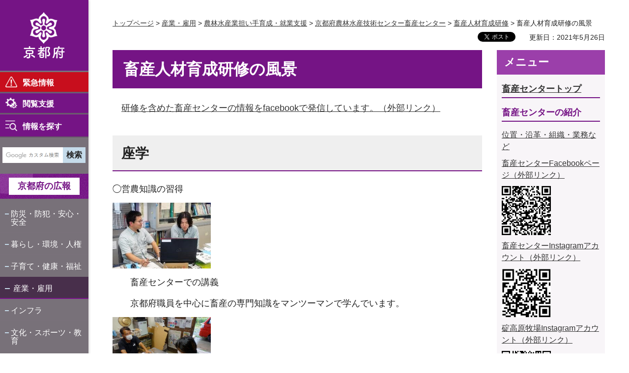

--- FILE ---
content_type: text/html
request_url: https://www.pref.kyoto.jp/chikken/kensyufukei.html
body_size: 7163
content:
<!doctype html>
<html lang="ja" xmlns:og="http://ogp.me/ns#" xmlns:fb="http://www.facebook.com/2008/fbml">
<head>
<meta charset="utf-8">

<title>畜産人材育成研修の風景／京都府ホームページ</title>
<meta name="keywords" content="畜産,研修,新規就農">

<meta name="author" content="京都府">
<meta property="og:title" content="畜産人材育成研修の風景">
<meta property="og:type" content="article">
<meta property="og:description" content="">
<meta property="og:url" content="https://www.pref.kyoto.jp/chikken/kensyufukei.html">
<meta property="og:image" content="http://www.pref.kyoto.jp/shared/rn/system/images/logo.jpg">
<meta property="og:site_name" content="京都府">
<meta property="og:locale" content="ja_jp">
<meta property="fb:app_id" content="496277167099280">
<meta name="viewport" content="width=device-width, maximum-scale=3.0">
<meta name="format-detection" content="telephone=no">
<link href="/shared/rn/style/default.css" rel="stylesheet" type="text/css" media="all">
<link href="/shared/rn/style/layout.css" rel="stylesheet" type="text/css" media="all">
<link href="/shared/templates/free_rn/style/edit.css" rel="stylesheet" type="text/css" media="all">
<link href="/shared/rn/style/tablet.css" rel="stylesheet" type="text/css" media="only screen and (max-width : 980px)" class="mc_css">
<link href="/shared/rn/style/smartphone.css" rel="stylesheet" media="only screen and (max-width : 640px)" type="text/css" class="mc_css">
<link href="/shared/templates/free_rn/style/edit_tb.css" rel="stylesheet" type="text/css" media="only screen and (max-width : 980px)" class="mc_css">
<link href="/shared/templates/free_rn/style/edit_sp.css" rel="stylesheet" media="only screen and (max-width : 640px)" type="text/css" class="mc_css">
<link href="/shared/rn/custom_css/custom.css " rel="stylesheet" type="text/css" media="all">
<link href="/shared/rn/images/favicon/favicon.ico" rel="shortcut icon" type="image/vnd.microsoft.icon">
<link href="/shared/rn/images/favicon/apple-touch-icon-precomposed.png" rel="apple-touch-icon-precomposed">
<script src="/shared/rn/js/jquery.js"></script>
<script src="/shared/rn/js/setting.js"></script>
<script src="/shared/rn/js/readspeaker.js"></script>




<script src="/shared/js/ga_top.js"></script>
<script type="text/javascript" src="/shared/js/ga_social_tracking.js"></script>
<script type="text/javascript">
var publish = true;
var userAgent = window.navigator.userAgent.toLowerCase();
var appVersion = window.navigator.appVersion.toLowerCase();
if(userAgent.indexOf('msie') != -1){
  if(appVersion.indexOf('msie 6.') != -1){
    publish = false;
  }else if(appVersion.indexOf('msie 7.') != -1){
    publish = false;
  }
}
if(publish){
	window.twttr = (function (d,s,id) {
	  var t, js, fjs = d.getElementsByTagName(s)[0];
	  if (d.getElementById(id)) return; js=d.createElement(s); js.id=id;
	  js.src='//platform.twitter.com/widgets.js'; fjs.parentNode.insertBefore(js, fjs);
	  return window.twttr || (t = { _e: [], ready: function(f){ t._e.push(f) } });
	}(document, 'script', 'twitter-wjs'));
	// Wait for the asynchronous resources to load
	twttr.ready(function(twttr) {
	    _ga.trackTwitter(); //Google Analytics tracking
	});
}
</script>
</head>
<body class="format_free no_javascript">
<div id="fb-root"></div>
<script type="text/javascript">
var publish = true;
var userAgent = window.navigator.userAgent.toLowerCase();
var appVersion = window.navigator.appVersion.toLowerCase();
if(userAgent.indexOf('msie') != -1){
  if(appVersion.indexOf('msie 6.') != -1){
    publish = false;
  }else if(appVersion.indexOf('msie 7.') != -1){
    publish = false;
  }
}
if(publish){
	window.fbAsyncInit = function() {
	  _ga.trackFacebook(); //Google Analytics tracking
	};
	(function(d, s, id) {
	  var js, fjs = d.getElementsByTagName(s)[0];
	  if (d.getElementById(id)) return;
	  js = d.createElement(s); js.id = id;
	  js.src = "//connect.facebook.net/ja_JP/sdk.js#xfbml=1&version=v2.0";
	  fjs.parentNode.insertBefore(js, fjs);
	}(document, 'script', 'facebook-jssdk'));
}
</script>
<script src="/shared/rn/js/init.js"></script>
<div id="tmp_wrapper">
<noscript>
<p class="not_js">このサイトではJavaScriptを使用したコンテンツ・機能を提供しています。JavaScriptを有効にするとご利用いただけます。</p>
</noscript>
<p><a href="#tmp_honbun" class="skip">本文へスキップします。</a></p>

<header id="tmp_header">
<div id="tmp_hlogo">
<p><a href="/index.html"><span>京都府</span></a></p>
</div>
<div id="tmp_hfunction">
<div id="tmp_means">
<ul class="hfunction_menu">
	<li>
	<div class="emergency_menu"><a href="/info-search/index.html">緊急情報</a></div>
	</li>
	<li>
	<div class="function_menu"><a href="javascript:void(0)">閲覧支援</a>
	<div id="tmp_function_menu">
	<div class="function_menu_inner">
	<div class="function_menu_ttl">
	<p>閲覧支援</p>
	</div>
	<div class="function_menu_block">
	<div class="function_menu_lft">
	<ul>
		<li class="setting_speech"><a accesskey="L" href="//app-as.readspeaker.com/cgi-bin/rsent?customerid=6509&amp;lang=ja_jp&amp;readid=tmp_read_contents,tmp_update&amp;url=" onclick="readpage(this.href, 'tmp_readspeaker'); return false;" rel="nofollow" class="rs_href">音声読み上げ</a></li>
		<li class="setting_fontsize"><span class="on"><a href="javascript:void(0);" id="tmp_kanabo_on">ふりがな</a></span><span class="off"><a href="javascript:void(0);" id="tmp_kanabo_off">ふりがなをはずす</a></span></li>
		<li class="setting_char"><a href="/info/koho/hp/moji/index.html">文字サイズ・色合い変更</a></li>
	</ul>
	<script src="/shared/rn/js/kanaboweb_s110.js"></script><script src="/shared/rn/js/setting_kanabo.js"></script></div>
	<div class="function_menu_rgt">
	<div class="language_cnt">
	<div class="language_ttl">
	<p>Foreign language</p>
	</div>
	<div class="language_block">
	<ul>
		<li><a href="/en/index.html">English</a></li>
		<li><a href="/cn/index.html">中文</a></li>
		<li><a href="/kr/index.html">한국어</a></li>
	</ul>
	</div>
	</div>
	</div>
	</div>
	<div class="function_close_btn">
	<p><a href="javascript:void(0)" class="close_btn">閉じる</a></p>
	</div>
	</div>
	</div>
	</div>
	</li>
	<li>
	<div class="search_menu">
	<p id="tmp_search_menu_btn"><a href="/info-search/index.html">情報を探す</a></p>
	<div id="tmp_search_menu">
	<div class="search_menu_inner">
	<div class="search_menu_ttl">
	<p>情報を探す</p>
	</div>
	<div class="search_menu_block">&nbsp;</div>
	<div class="search_close_btn">
	<p><a href="javascript:void(0)" class="close_btn">閉じる</a></p>
	</div>
	</div>
	</div>
	</div>
	</li>
</ul>
</div>
</div>
<nav id="tmp_block_menu">
<div id="tmp_search">
<form action="/search/result.html" id="tmp_gsearch" name="tmp_gsearch">
<div class="wrap_sch_box">
<p class="sch_ttl"><label for="tmp_query">サイト内検索</label></p>
<p class="sch_box"><input id="tmp_query" name="q" size="31" type="text"></p>
</div>
<div class="wrap_sch_box">
<p class="sch_btn"><input id="tmp_func_sch_btn" name="sa" type="submit" value="検索"></p>
<p id="tmp_box_sch_hidden"><input name="cx" type="hidden" value="000235241665755300880:mmwef0a-rv4"> <input name="ie" type="hidden" value="UTF-8"> <input name="cof" type="hidden" value="FORID:9"></p>
</div>
</form>
</div>
<div id="tmp_m_header">
<p id="tmp_gnavi_koho"><a href="/koho/index.html">京都府の広報</a></p>
<div id="tmp_gnavi">
<ul>
	<li><a href="/kurashi/bosai/index.html">防災・防犯・安心・安全</a></li>
	<li><a href="/kurashi/index.html">暮らし・環境・人権</a></li>
	<li><a href="/kenko/index.html">子育て・健康・福祉</a></li>
	<li><a href="/sangyoshigoto/index.html">産業・雇用</a></li>
	<li><a href="/kurashi/infra/index.html">インフラ</a></li>
	<li><a href="/kyoiku/index.html">文化・スポーツ・教育</a></li>
	<li><a href="/chiikishinko/index.html">地域振興</a></li>
	<li><a href="/enjoy/index.html">京都の魅力・観光</a></li>
	<li><a href="/info/index.html">府政情報</a></li>
</ul>
</div>
</div>
<div id="tmp_b_header">
<div class="contact_info">
<div class="contact_txt">
<p><a href="/soudan/index.html">総合お問い合わせ窓口</a></p>
</div>
<div class="contact_phone">
<p class="tel_link">075-411-5000</p>
</div>
<div class="contact_time">
<p>業務時間<span>平日9時から17時まで</span></p>
</div>
</div>
<div class="banner_info">
<ul>
	<li class="banner01"><a href="/jigyosha/index.html">事業者向け</a></li>
	<li class="banner02"><a href="/promotion/index.html">府外の人向け</a></li>
</ul>
</div>
</div>
</nav>
<div id="tmp_sma_menu">
<div class="sma_menu">&nbsp;</div>
</div>
</header>

<div id="tmp_main_block">
<div id="tmp_wrap_main" class="column_rnavi">
<div id="tmp_readspeaker" class="rs_preserve rs_skip rs_splitbutton rs_addtools rs_exp"></div>
<div id="tmp_wrap_main2">


<div id="tmp_wrap_navigation">
<div id="tmp_pankuzu">
<p><a href="/index.html">トップページ</a> &gt; <a href="/sangyoshigoto/index.html">産業・雇用</a> &gt; <a href="/sangyoshigoto/norin/index.html">農林水産業担い手育成・就業支援</a> &gt; <a href="/chikken/index.html">京都府農林水産技術センター畜産センター</a> &gt; <a href="/chikken/kensyu1.html">畜産人材育成研修</a> &gt; 畜産人材育成研修の風景</p>
</div>
<div id="tmp_custom_update">

<div id="tmp_wrap_social_plugins">
<div id="tmp_social_plugins"><div class="social_media_btn twitter_btn">
<a href="https://twitter.com/share" data-url="https://www.pref.kyoto.jp/chikken/kensyufukei.html" data-text="畜産人材育成研修の風景" data-lang="ja" class="twitter-share-button">ツイート</a>
<script type="text/javascript">
if(publish){
	!function(d,s,id){var js,fjs=d.getElementsByTagName(s)[0],p=/^http:/.test(d.location)?'http':'https';if(!d.getElementById(id)){js=d.createElement(s);js.id=id;js.src=p+'://platform.twitter.com/widgets.js';fjs.parentNode.insertBefore(js,fjs);}}(document, 'script', 'twitter-wjs');
}
</script>
</div>
<div class="social_media_btn facebook_btn">
<div data-href="https://www.pref.kyoto.jp/chikken/kensyufukei.html" data-send="false" data-layout="button_count" data-width="120" data-show-faces="false" class="fb-like"></div>
</div></div>
</div>
<p id="tmp_update">更新日：2021年5月26日</p>

</div>
</div>
<div id="tmp_main">
<div class="wrap_col_main">
<div class="col_main">
<p id="tmp_honbun" class="skip">ここから本文です。</p>
<div id="tmp_read_contents">
<div id="tmp_contents">

<h1>畜産人材育成研修の風景</h1>




<div class="section">
<p><a href="https://www.facebook.com/kyotochikusancenter">研修を含めた畜産センターの情報をfacebookで発信</a><a href="https://www.facebook.com/kyotochikusancenter">しています。（外部リンク）</a></p>
</div>
<h2>座学</h2>
<p>◯営農知識の習得</p>
<p><img alt="kensyu1" height="134" src="/chikken/images/kensyu1.jpg" width="200"></p>
<div class="section">
<div class="section">
<p>畜産センターでの講義</p>
<p>京都府職員を中心に畜産の専門知識をマンツーマンで学んでいます。</p>
</div>
</div>
<p><img alt="kensyu2" height="133" src="/chikken/images/kensyu2.jpg" width="200"></p>
<div class="section">
<div class="section">
<p>農業者による講義</p>
<p>先輩農業者から営農ビジョンや販売力強化について学んでいます。</p>
</div>
</div>
<p><img alt="kensyu8" height="134" src="/chikken/images/kensyu8.png" width="200"></p>
<div class="section">
<div class="section">
<p>農業大学校での講義</p>
<p>農政に関する幅広い知識を農業大学校の講義を受けて学んでいます。</p>
</div>
</div>
<p><img alt="kensyu9" height="147" src="/chikken/images/kensyu9.jpg" width="200"></p>
<div class="section">
<div class="section">
<p>牛の精子の観察</p>
</div>
</div>
<div class="section">
<div class="section">
<p>顕微鏡を用いて精子の活力や生存率を確認します。乳牛では凍結保存された精液を人工的に雌牛の体内に注入するのが一般的で、現在では、雌牛が生まれる可能性が高い精液なども利用されています。</p>
</div>
</div>
<p><img alt="kensyu10" height="148" src="/chikken/images/kensyu10.jpg" width="200"></p>
<div class="section">
<div class="section">
<p>スマート農業祭への参加</p>
<p>近年、牛に付けたセンサで分娩兆候を自動で検知する機械など、畜産分野にもスマート技術の導入が進んでいます。本研修では、省力化や経営強化につながる最先端の技術の展示会に参加しています。</p>
</div>
</div>
<h2>実習</h2>
<p>◯飼養管理技術の研修</p>
<p align="left"><img alt="kensyu3" height="134" src="/chikken/images/kensyu3.jpg" width="200"></p>
<div class="section">
<div class="section">
<p align="left">除糞</p>
<p align="left">牛は1日に50kgの糞をします。牛の健康状態は糞にも現われるため、状態を確認後に除糞します。除糞し床を清潔に保つことで生乳の品質維持に繋げます。</p>
</div>
</div>
<p align="left">&nbsp;</p>
<p align="left"><img alt="kensyu4" height="133" src="/chikken/images/kensyu4.jpg" width="200"></p>
<div class="section">
<div class="section">
<p align="left">えさやり</p>
<p align="left">家畜として最大限に乳を生産するために、乳牛の主食となる粗飼料と主菜となる濃厚飼料をバランス良く給与しています。給与時には、食いつきや摂取量を見て、健康状態を確認することを学びます。</p>
</div>
</div>
<p align="left"><img alt="kensyu5" height="133" src="/chikken/images/kensyu5.jpg" width="200"></p>
<div class="section">
<div class="section">
<p align="left">搾乳</p>
<p align="left">乳牛は毎日搾乳しないと体調を崩すため、一般的に朝と夕方の1日2回搾乳を行います。研修生は、前搾り（乳頭を刺激するとともに、乳頭の入口にいる菌を排出する）&rarr;4つの乳頭を清潔にする&rarr;搾乳専用の機械を装着、という順番で搾乳を開始します。1日50kg以上の乳を出す牛もいます。</p>
</div>
</div>
<p align="left"><img alt="kegari1" height="149" src="/chikken/images/kegari.jpg" width="198"></p>
<div class="section">
<div class="section">
<p align="left">毛刈り</p>
<p align="left">乳牛は暑さに弱い動物です。体の熱は体表面から放散されるため、毛を刈ることは夏バテ予防に繋がります。研修生は夏前に毛刈りの技術を学びます。</p>
</div>
</div>
<p align="left">&nbsp;</p>
<p align="left">他に、子牛のほ乳、分娩の立会なども行います。</p>
<p align="left" class="section">&nbsp;</p>
<p align="left" class="section">◯実践的な研修</p>
<p align="left" class="section"><img alt="kensyu11" height="151" src="/chikken/images/kensyu11.jpg" width="200"></p>
<div class="section">
<div class="section">
<p align="left" class="section">良質な堆肥づくり</p>
<p align="left" class="section">排せつ物を資源として活用するために、切り返しを行い堆肥中の微生物に酸素を供給し、臭気物質の分解や病原菌などを死滅させ良質な堆肥を学びます。</p>
</div>
</div>
<p align="left" class="section"><img alt="kensyu12" height="159" src="/chikken/images/kensyu12.jpg" width="200"></p>
<div class="section">
<div class="section">
<p align="left" class="section">自給飼料の生産</p>
<p align="left" class="section">乳牛の主食となる粗飼料の20％は輸入に依存しています。牧草を自ら生産することで海外からの供給量や価格の変動を受けにくくなり、経営の安定に繋がります。また、牛からの排泄物を有機物として畑に還元でき、土・草・家畜の資源循環を学びます。</p>
</div>
</div>
<p align="left" class="section"><img alt="kensyu13" height="148" src="/chikken/images/kensyu13.png" width="200"></p>
<div class="section">
<div class="section">
<p align="left" class="section">牛房の溶接</p>
<p align="left" class="section">就農後の小修理に応用できるように、溶接技術を学んでいます。</p>
</div>
</div>
<p align="left" class="section">&nbsp;</p>
<p>◯資格の取得</p>
<p align="left" class="section"><img alt="kensyu14" height="150" src="/chikken/images/kensyu14.jpg" width="200"></p>
<div class="section">
<div class="section">
<p align="left" class="section">人工授精師講習（解剖学）</p>
<p align="left" class="section">人工授精は牛の直腸内に入れた手の感覚を頼りに行います。実際の生殖器を肉眼で確認することで構造や機能を理解し、体内での操作をイメージしやすくします。</p>
</div>
</div>
<p align="left" class="section"><img alt="kenayu15" height="150" src="/chikken/images/kensyu15.jpg" width="200"></p>
<p align="left" class="section">人工授精師講習（直腸検査）</p>
<p align="left" class="section">直腸検査は牛の肛門に手を入れて、直腸ごしに子宮の状態を触診します。卵巣の状態や妊娠しているかどうかを確認することができます。</p>
<p align="left" class="section">&nbsp;</p>
<p align="left">◯農家研修</p>
<p align="left"><img alt="kensyu6" height="134" src="/chikken/images/kensyu6.jpg" width="200"></p>
<div class="section">
<div class="section">
<p align="left">稲WCSづくりインターンシップ</p>
<p align="left">稲WCS（ホールクロップサイレージ）とは牛用の飼料で、稲の子実が完熟する前に穂部と茎葉部を同時に収穫し発酵させたものです。嗜好性や栄養価が高く、長期保存が可能で京都府でも作りやすい自給飼料です。</p>
</div>
</div>
<p align="left"><img alt="kensyu7" height="133" src="/chikken/images/kensyu7.jpg" width="200"></p>
<div class="section">
<div class="section">
<p align="left">先進的農家への視察研修（兵庫県）</p>
<p align="left">府内、府外の先進的な農家を視察し、今後の経営方針の選択肢を増やします。</p>
</div>
</div>



</div>
</div>

<div id="tmp_inquiry">
<div id="tmp_inquiry_ttl">
<p>お問い合わせ</p>
</div>
<div id="tmp_inquiry_cnt">
<div class="inquiry_parts">
<p>農林水産部京都府農林水産技術センター&nbsp;畜産センター</p>
<p>綾部市位田町桧前</p>
<p class="inq_tel_link">電話番号：0773-47-0301</p>
<p>ファックス：0773-48-0722</p>
<p><a href="/cdn-cgi/l/email-protection#28464f4b054b4041435d5b49460e0b1e1c13585a4d4e064351475c4706444f064258">ngc-chikusan&#64;pref.kyoto.lg.jp</a></p>
</div>
</div>
</div>

</div>
</div>
<div class="wrap_col_rgt_navi">
<div class="col_rgt_navi">

<div id="tmp_rnavi"></div>
<script data-cfasync="false" src="/cdn-cgi/scripts/5c5dd728/cloudflare-static/email-decode.min.js"></script><script type="text/javascript" src="/shared/system/js/common/utility.js"></script><script type="text/javascript" src="/shared/system/js/html/prev_html.js"></script><script type="text/javascript">
<!--
	var file_path = '/chikken/kensyufukei.html';
	var dir_path = file_path.match(/^.+\//);
	var prev = new prevHtml('tmp_rnavi', {'url':dir_path + 'menu.html', 'id':'tmp_contents'}, {});
-->
</script>

</div>
</div>
</div>
</div>

<footer id="tmp_footer">
<div class="pnavi">
<p class="ptop"><a href="#tmp_header">ページの先頭へ</a></p>
</div>
<div class="footer_navi">
<ul>
	<li><a href="/privacy.html">個人情報の取扱い</a></li>
	<li><a href="/copyright.html">著作権・リンク等</a></li>
	<li><a href="/sitepolicy.html">このサイトの考え方</a></li>
	<li><a href="/accessibility.html">ウェブアクセシビリティ方針</a></li>
</ul>
</div>
<div class="footer_bottom">
<div class="footer_cnt">
<div class="footer_title">
<p class="footer_logo">京都府</p>
<p class="footer_corporate">法人番号：2000020260002</p>
</div>
<div class="footer_info">
<p class="footer_address">〒602-8570 京都市上京区下立売通新町西入薮ノ内町</p>
<p class="footer_phone">代表電話番号：&nbsp;<span class="tel_link">075-451-8111</span></p>
</div>
</div>
<div class="fnavi_block">
<ul class="fnavi">
	<li><a href="/tel.html">組織・お問い合わせ先一覧</a></li>
	<li><a href="/access.html">府庁へのアクセス</a></li>
	<li><a href="/sitemap.html">サイトマップ</a></li>
</ul>
</div>
</div>
<div class="copyright">
<p>Copyright &copy; Kyoto Prefecture. All Rights Reserved.</p>
</div>
</footer>

</div>
</div>
</div>
<script src="/shared/rn/js/function.js"></script>
<script src="/shared/rn/js/main.js"></script>
<script defer src="https://static.cloudflareinsights.com/beacon.min.js/vcd15cbe7772f49c399c6a5babf22c1241717689176015" integrity="sha512-ZpsOmlRQV6y907TI0dKBHq9Md29nnaEIPlkf84rnaERnq6zvWvPUqr2ft8M1aS28oN72PdrCzSjY4U6VaAw1EQ==" data-cf-beacon='{"version":"2024.11.0","token":"c162a1be328045a591ada02c42f2414e","server_timing":{"name":{"cfCacheStatus":true,"cfEdge":true,"cfExtPri":true,"cfL4":true,"cfOrigin":true,"cfSpeedBrain":true},"location_startswith":null}}' crossorigin="anonymous"></script>
</body>
</html>


--- FILE ---
content_type: text/html
request_url: https://www.pref.kyoto.jp/chikken/menu.html
body_size: 1541
content:
<!doctype html>
<html lang="ja">
<head>
<meta charset="utf-8">

<title>メニュー：畜産センター／京都府ホームページ</title>

<meta name="author" content="京都府">
<meta name="robots" content="noindex">
<link href="/shared/rn/style/default.css" rel="stylesheet" type="text/css" media="all">
<link href="/shared/rn/style/layout_menu.css" rel="stylesheet" type="text/css" media="all">
<link href="/shared/templates/menu_rn/style/edit.css" rel="stylesheet" type="text/css" media="all">
</head>
<body>
<div id="tmp_wrap_publish_menu">
<div id="tmp_publish_menu">
<div id="tmp_contents">
<h2>メニュー</h2>
<h3><a href="/chikken/index.html" shape="rect">畜産センタートップ</a></h3>
<h3>畜産センターの紹介</h3>
<p><a href="/chikken/introduction.html">位置・沿革・組織・業務など</a></p>
<p><a href="http://www.facebook.com/kyotochikusancenter">畜産センターFacebookページ（外部リンク）</a></p>
<p><img alt="Facebook" height="100" src="/chikken/images/facebook.png" width="100"></p>
<p><a href="https://www.instagram.com/kyoto_chikusancenter/">畜産センターInstagramアカウント（外部リンク）</a></p>
<p><img alt="Insatagram" height="100" src="/chikken/images/instagram.jpg" width="100"></p>
<p><a href="https://www.instagram.com/kyoto_ikarihighlandfarm/">碇高原牧場Instagramアカウント（外部リンク）</a></p>
<p><img alt="碇Instagram" height="100" src="/chikken/images/ikariinstagram.png" width="100"></p>
<p><a href="/chikken/documents/unyouhousin.pdf" class="icon_pdf">京都府農林水産技術センター公式SNS運用方針（PDF：446KB）</a></p>
<p>&nbsp;</p>
<h3>研修生募集</h3>
<p><a href="http://www.pref.kyoto.jp/chikken/kensyu1.html">畜産人材育成研修</a></p>
<p><a href="http://www.pref.kyoto.jp/chikken/kensyufukei.html">畜産人材育成研修の風景</a></p>
<h3>研究成果の紹介</h3>
<ul>
	<li><a href="/chikken/documents/nezumi0315.pdf">「ネズミ対策のポイント」（PDF：1,122KB）</a></li>
	<li><a href="/chikken/kennkyuuseika.html">研究報告一覧</a></li>
</ul>
<h3>活動状況の紹介</h3>
<ul>
	<li><a href="/chikken/geppotop.html" shape="rect">月間活動報告（月報）</a></li>
	<li><a href="/chikken/tayori7-8.html" shape="rect">畜産センターだより</a></li>
	<li><a href="/chikken/taihi.html">京都府畜産堆肥マップ</a></li>
</ul>
<h3>放牧推進コーナー</h3>
<ul>
	<li><a href="/chikken/grazing.html" shape="rect">放牧のすすめ</a></li>
</ul>
<h3>写真館</h3>
<ul>
	<li><a href="/chikken/wallpaper.html" shape="rect">壁紙にどうぞ</a></li>
</ul>
<h3>アクセス</h3>
<ul>
	<li><a href="/chikken/access1.html" shape="rect">畜産センター（綾部）</a></li>
	<li><a href="/chikken/access2.html" shape="rect">碇高原牧場</a></li>
</ul>
<h3>その他</h3>
<ul>
	<li><a href="/chikken/link.html" shape="rect">リンク集</a></li>
	<li><a href="/nougijyutsu/" shape="rect"><strong>京都府農林水産技術センター</strong></a></li>
	<li><a href="/info/gyosei/soshiki/106/index.html" shape="rect">京都府農林水産部流通・ブランド戦略課</a></li>
	<li><a href="/info/gyosei/soshiki/117/index.html" shape="rect">京都府農林水産部畜産課</a></li>
	<li><a href="http://www.kyochiku.com/" shape="rect">公益社団法人京都府畜産振興協会（外部リンク）</a></li>
	<li><a href="/chikken/updatehistory.html">ホームページ更新履歴</a></li>
</ul>
<address>京都府農林水産技術センター<br>
<strong>畜産センター</strong><br>
〒623-0221<br>
京都府綾部市位田町桧前<br>
電話0773-47-0301<br>
ファックス0773-48-0722<br>
<a href="/cdn-cgi/l/email-protection#1d737a7e307e757476686e7c733b3e2b29266d6f787b33766472697233717a33776d" shape="rect">ngc-chikusan&#64;pref.kyoto.lg.jp</a></address>
<address>京都府農林水産技術センター<br>
畜産センター<br>
<strong>碇高原牧場</strong><br>
〒627-0248<br>
京都府京丹後市丹後町碇1<br>
電話0772-76-1121<br>
ファックス0772-76-1123<br>
<a href="/cdn-cgi/l/email-protection#7e10191d531d1617150b0d1f10585d484a450e0c1b18501507110a1150121950140e" shape="rect">ngc-chikusan&#64;pref.kyoto.lg.jp</a></address>
</div>
</div>
</div>
<script data-cfasync="false" src="/cdn-cgi/scripts/5c5dd728/cloudflare-static/email-decode.min.js"></script></body>
</html>